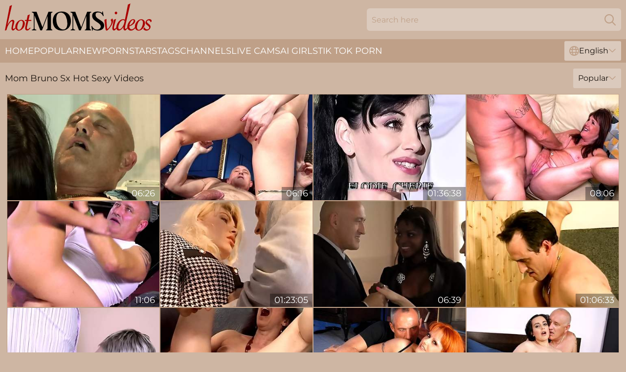

--- FILE ---
content_type: text/html; charset=utf-8
request_url: https://www.hotmomsvideos.com/stars/bruno-sx/
body_size: 13756
content:
<!DOCTYPE html>
<html lang="en">
<head>
    <script src="/atgyzngigw/bqyehoyzvr.js" async></script>
    <title>Sexy Mom Bruno Sx Porn Tube Videos 🔥 HotMomsVideos.com</title>
    <meta name="description" content="Hot Bruno Sx knows her way around porn! Enjoy Bruno Sx Mom's wet pussy and watch all her sex videos Free right now on HotMomsVideos.com"/>
    <link rel="canonical" href="https://www.hotmomsvideos.com/stars/bruno-sx/"/>
    <meta name="referrer" content="always"/>
    <meta http-equiv="Content-Type" content="text/html; charset=UTF-8"/>
    <meta content="width=device-width, initial-scale=0.8, maximum-scale=0.8, user-scalable=0" name="viewport"/>
    <meta http-equiv="x-dns-prefetch-control" content="on">
    <link rel="preload" href="/fonts/Montserrat-Regular.woff2" as="font">
    <link rel="preload" href="/fonts/icons.woff2" as="font">
    <link rel="dns-prefetch" href="https://css.hotmomsvideos.com">
    <link rel="icon" href="/favicon.ico" sizes="any">
    <link rel="icon" type="image/png" href="/favicon-32x32.png" sizes="32x32">
    <link rel="icon" type="image/png" href="/favicon-16x16.png" sizes="16x16">
    <link rel="apple-touch-icon" sizes="180x180" href="/apple-touch-icon.png">
    <link rel="manifest" href="/site.webmanifest">
    <meta name="theme-color" content="#ceb6a3" />
    <link rel="stylesheet" type="text/css" href="/hotmoms.css?v=1766833570"/>
    <meta name="rating" content="adult" />
    
    <link rel="alternate" hreflang="x-default" href="https://www.hotmomsvideos.com/stars/bruno-sx/" />
<link rel="alternate" hreflang="en" href="https://www.hotmomsvideos.com/stars/bruno-sx/" />
<link rel="alternate" hreflang="es" href="https://www.hotmomsvideos.com/es/stars/bruno-sx/" />
<link rel="alternate" hreflang="de" href="https://www.hotmomsvideos.com/de/stars/bruno-sx/" />
<link rel="alternate" hreflang="ru" href="https://www.hotmomsvideos.com/ru/stars/bruno-sx/" />
<link rel="alternate" hreflang="nl" href="https://www.hotmomsvideos.com/nl/stars/bruno-sx/" />
<link rel="alternate" hreflang="it" href="https://www.hotmomsvideos.com/it/stars/bruno-sx/" />
<link rel="alternate" hreflang="fr" href="https://www.hotmomsvideos.com/fr/stars/bruno-sx/" />
<link rel="alternate" hreflang="et" href="https://www.hotmomsvideos.com/ee/stars/bruno-sx/" />
<link rel="alternate" hreflang="el" href="https://www.hotmomsvideos.com/gr/stars/bruno-sx/" />
<link rel="alternate" hreflang="pl" href="https://www.hotmomsvideos.com/pl/stars/bruno-sx/" />
<link rel="alternate" hreflang="cs" href="https://www.hotmomsvideos.com/cz/stars/bruno-sx/" />
<link rel="alternate" hreflang="da" href="https://www.hotmomsvideos.com/dk/stars/bruno-sx/" />
<link rel="alternate" hreflang="no" href="https://www.hotmomsvideos.com/no/stars/bruno-sx/" />
<link rel="alternate" hreflang="sv" href="https://www.hotmomsvideos.com/se/stars/bruno-sx/" />
<link rel="alternate" hreflang="pt" href="https://www.hotmomsvideos.com/pt/stars/bruno-sx/" />
<link rel="alternate" hreflang="ja" href="https://www.hotmomsvideos.com/jp/stars/bruno-sx/" />
<link rel="alternate" hreflang="zh" href="https://www.hotmomsvideos.com/cn/stars/bruno-sx/" />
<link rel="alternate" hreflang="ko" href="https://www.hotmomsvideos.com/kr/stars/bruno-sx/" />
<link rel="alternate" hreflang="fi" href="https://www.hotmomsvideos.com/fi/stars/bruno-sx/" />

    <base target="_blank"/>
    <script>
        var cid = 'bruno-sx';
        var intid = '140872';
        var page_type = 'search';
        var r_count = '310';
        var page_lang = 'en';
    </script>
    <script type="application/ld+json">
    {
        "@context": "https://schema.org",
        "@type": "ProfilePage",
        "name": "Sexy Mom Bruno Sx Porn Tube Videos 🔥 HotMomsVideos.com",
        "url": "https://www.hotmomsvideos.com/stars/bruno-sx/",
        "description": "Hot Bruno Sx knows her way around porn! Enjoy Bruno Sx Mom's wet pussy and watch all her sex videos Free right now on HotMomsVideos.com",
        "mainEntity": {
            "@type": "Person",
            "name": "Bruno Sx",
            "url": "https://www.hotmomsvideos.com/stars/bruno-sx/"
        }
    }
</script>
</head>
<body>
<div class="main">
    <header class="header-desk">
        <div class="s-sites">
            <ul>
                
            </ul>
        </div>
        <div class="header-wrapper">
            <div class="mob-menu-button nav-trigger" data-trigger="nav" aria-label="Navigation" role="button">
                <i class="icon icon-bars" role="img"></i>
            </div>
            <div class="logo">
                <a href="/" target="_self">
                    <img alt="Hot Moms Videos" width="300" height="110"
                         src="/hotmomsm.svg"/>
                </a>
            </div>
            <div class="mob-menu-button search-trigger" data-trigger="search" aria-label="Search" role="button">
                <i class="icon icon-magnifying-glass" role="img"></i>
            </div>
            <div class="search-container" data-container="search">
                <form action="/search/" target="_self" method="POST" role="search" class="search">
                    <input type="text" autocomplete="off" placeholder="Search here" aria-label="Search here" maxlength="100" id="search" class="search__text">
                    <button type="submit" aria-label="Search">
                        <i class="icon icon-magnifying-glass" role="img" aria-label="search"></i>
                    </button>
                    <span class="search-cross" aria-label="clear"><i class="icon icon-xmark-large" role="img"></i></span>
                </form>
            </div>
        </div>
    </header>
    <nav class="nav-wrapper" data-container="nav">
        <ul class="navigation">
            <li><a href="/" target="_self">Home</a></li><li><a href="/most-popular/" target="_self">Popular</a></li><li><a href="/new/" target="_self">New</a></li><li><a href="/stars/" target="_self">Pornstars</a></li><li><a href="/tags/" target="_self">Tags</a></li><li><a href="/sites/" target="_self">Channels</a></li>
                
            <li class="s-tab"><a href="/go/cams/" target="_blank" rel="noopener nofollow">live cams</a></li>
            <li class="s-tab"><a href="/go/ai/" target="_blank" rel="noopener nofollow">AI Girls</a></li>
            <li class="s-tab"><a href="/go/tiktok/" target="_blank" rel="noopener nofollow">Tik Tok Porn</a></li>
            <li class="main-sorts-dropdown lang-switcher-container">
  <div class="lang-switcher">
    <div class="item-trigger dropdown_trigger"><i class="icon icon-globe"></i>English<i class="icon icon-chevron-down"></i></div>
    <div class="item-container dropdown_container">
      <ul>
        <li class="active"><a href="/stars/bruno-sx/" target="_self" data-lang="en" class="switcher-lang-item">English</a></li><li class=""><a href="/cn/stars/bruno-sx/" target="_self" data-lang="cn" class="switcher-lang-item">Chinese</a></li><li class=""><a href="/cz/stars/bruno-sx/" target="_self" data-lang="cz" class="switcher-lang-item">Czech</a></li><li class=""><a href="/dk/stars/bruno-sx/" target="_self" data-lang="dk" class="switcher-lang-item">Danish</a></li><li class=""><a href="/nl/stars/bruno-sx/" target="_self" data-lang="nl" class="switcher-lang-item">Dutch</a></li><li class=""><a href="/ee/stars/bruno-sx/" target="_self" data-lang="ee" class="switcher-lang-item">Estonian</a></li><li class=""><a href="/fi/stars/bruno-sx/" target="_self" data-lang="fi" class="switcher-lang-item">Finnish</a></li><li class=""><a href="/fr/stars/bruno-sx/" target="_self" data-lang="fr" class="switcher-lang-item">French</a></li><li class=""><a href="/de/stars/bruno-sx/" target="_self" data-lang="de" class="switcher-lang-item">German</a></li><li class=""><a href="/gr/stars/bruno-sx/" target="_self" data-lang="gr" class="switcher-lang-item">Greek</a></li><li class=""><a href="/it/stars/bruno-sx/" target="_self" data-lang="it" class="switcher-lang-item">Italian</a></li><li class=""><a href="/jp/stars/bruno-sx/" target="_self" data-lang="jp" class="switcher-lang-item">Japanese</a></li><li class=""><a href="/kr/stars/bruno-sx/" target="_self" data-lang="kr" class="switcher-lang-item">Korean</a></li><li class=""><a href="/no/stars/bruno-sx/" target="_self" data-lang="no" class="switcher-lang-item">Norwegian</a></li><li class=""><a href="/pl/stars/bruno-sx/" target="_self" data-lang="pl" class="switcher-lang-item">Polish</a></li><li class=""><a href="/pt/stars/bruno-sx/" target="_self" data-lang="pt" class="switcher-lang-item">Portuguese</a></li><li class=""><a href="/ru/stars/bruno-sx/" target="_self" data-lang="ru" class="switcher-lang-item">Russian</a></li><li class=""><a href="/es/stars/bruno-sx/" target="_self" data-lang="es" class="switcher-lang-item">Spanish</a></li><li class=""><a href="/se/stars/bruno-sx/" target="_self" data-lang="se" class="switcher-lang-item">Swedish</a></li>
      </ul>
    </div>
  </div>
</li>
        </ul>
        <div class="close-button" aria-label="close navigation" role="button">
            <i class="icon icon-xmark-large" role="img" aria-label="close"></i>
        </div>
    </nav>
    <div class="tabs-mobile">
        <ul>
            <li class="s-tab"><a href="/go/cams/" target="_blank" rel="noopener nofollow">live cams</a></li>
            <li class="s-tab"><a href="/go/ai/" target="_blank" rel="noopener nofollow">AI Girls</a></li>
            <li class="s-tab"><a href="/go/tiktok/" target="_blank" rel="noopener nofollow">Tik Tok Porn</a></li>
        </ul>
    </div>
    <div class="title-section has-sorts">
        <div>
            <h1>Mom Bruno Sx Hot Sexy Videos</h1>
            <div class="main-sorts-dropdown">
                <div class="item-trigger dropdown_trigger">Popular<i class="icon icon-chevron-down"></i></div>
                <div class="item-container dropdown_container">
                    <ul>
                        <li class="active"><a href="/stars/bruno-sx/" target="_self">Popular</a></li>
                        <li class=""><a href="/stars/bruno-sx/latest/" target="_self">Newest</a></li>
                        <li class="#SORTS_LONGEST_ACTIVE#"><a href="/stars/bruno-sx/longest/" target="_self">Longest</a></li>
                    </ul>
                </div>
            </div>
        </div>
    </div>
    <div class="not-found-message hidden">
        
    </div>
    
    <div class="carolyn">
        <div class="winifrid" id="hildemara">
            <div class="sabrina" data-rachel="66533599"><a href="/videos/66533599-ledas-hot-intense-orgasm.html"   target="_self" ><img class="lovisa" data-src="https://cdn.hotmomsvideos.com/58/160/66533599/1_460.jpg" width="300" height="250" /></a><div class="iyana">06:26</div></div><div class="sabrina" data-rachel="79261393"><a href="/videos/79261393-renata-foxs-big-tits-deepthroat-skills-are-put-to-the-test-by-a-mature.html"   target="_self" ><img class="lovisa" data-src="https://cdn.hotmomsvideos.com/3548/016/79261393/1_460.jpg" width="300" height="250" /></a><div class="iyana">06:16</div></div><div class="sabrina" data-rachel="41027648"><a href="/videos/41027648-hotdorix-astersex-1999.html"   target="_self" ><img class="lovisa" data-src="https://cdn.hotmomsvideos.com/58/347/41027648/1_460.jpg" width="300" height="250" /></a><div class="iyana">01:36:38</div></div><div class="sabrina" data-rachel="73514812"><a href="/videos/73514812-hardcore-fuck-with-big-tits-tight-pussy-mature-with-bruno-sx.html"   target="_self" ><img class="lovisa" data-src="https://cdn.hotmomsvideos.com/80/128/73514812/1_460.jpg" width="300" height="250" /></a><div class="iyana">08:06</div></div><div class="sabrina" data-rachel="99967801"><a href="/videos/99967801-grandpasfuckteens-old-cock-teen-working-out.html"   target="_self" ><img class="lovisa" data-src="https://cdn.hotmomsvideos.com/3190/012/99967801/1_460.jpg" width="300" height="250" /></a><div class="iyana">11:06</div></div><div class="sabrina" data-rachel="94953937"><a href="/videos/94953937-innocenza-violata-film-originale.html"   target="_self" ><img class="lovisa" data-src="https://cdn.hotmomsvideos.com/58/200/94953937/1_460.jpg" width="300" height="250" /></a><div class="iyana">01:23:05</div></div><div class="sabrina" data-rachel="62785878"><a href="/videos/62785878-jasmine-webb-and-sasha-rosee-are-sluts-getting-their-first.html"   target="_self" ><img class="lovisa" data-src="https://cdn.hotmomsvideos.com/58/218/62785878/1_460.jpg" width="300" height="250" /></a><div class="iyana">06:39</div></div><div class="sabrina" data-rachel="60630236"><a href="/videos/60630236-waiting-for-the-black-cock-full-moviehd-version.html"   target="_self" ><img class="lovisa" data-src="https://cdn.hotmomsvideos.com/58/189/60630236/1_460.jpg" width="300" height="250" /></a><div class="iyana">01:06:33</div></div><div class="sabrina" data-rachel="81686099"><a href="/videos/81686099-step-mom-gets-fisting-and-rough-sex-from-daddy.html"   target="_self" ><img class="lovisa" data-src="https://cdn.hotmomsvideos.com/58/160/81686099/1_460.jpg" width="300" height="250" /></a><div class="iyana">06:15</div></div><div class="sabrina" data-rachel="27091801"><a href="/videos/27091801-bruno-sx-granny-debra.html"   target="_self" ><img class="lovisa" data-src="https://cdn.hotmomsvideos.com/80/063/27091801/1_460.jpg" width="300" height="250" /></a><div class="iyana">22:43</div></div><div class="sabrina" data-rachel="67654385"><a href="/videos/67654385-foot-fetish-mdash-submission-and-anal-fuck.html"   target="_self" ><img class="lovisa" data-src="https://cdn.hotmomsvideos.com/3189/008/67654385/1_460.jpg" width="300" height="250" /></a><div class="iyana">14:54</div></div><div class="sabrina" data-rachel="87715140"><a href="/videos/87715140-sextreme-yasmeena-alis-rough-and-wild-hookup-with-big-dick-papa.html"   target="_self" ><img class="lovisa" data-src="https://cdn.hotmomsvideos.com/12/045/87715140/1_460.jpg" width="300" height="250" /></a><div class="iyana">13:00</div></div><div class="sabrina" data-rachel="82570809"><a href="/videos/82570809-fixing-her-shower-leads-to-hot-oldyoung-fuck.html"   target="_self" ><img class="lovisa" data-src="https://cdn.hotmomsvideos.com/6/141/82570809/1_460.jpg" width="300" height="250" /></a><div class="iyana">10:00</div></div><div class="sabrina" data-rachel="85936995"><a href="/videos/85936995-stepmother-replaces-her-stepsister-as-lover-to-become-pregnant-by-her.html"   target="_self" ><img class="lovisa" data-src="https://cdn.hotmomsvideos.com/3189/006/85936995/1_460.jpg" width="300" height="250" /></a><div class="iyana">07:26</div></div><div class="sabrina" data-rachel="53096697"><a href="/videos/53096697-old-man-fucks-his-niece-in-merciless-xxx.html"   target="_self" ><img class="lovisa" data-src="https://cdn.hotmomsvideos.com/38/011/53096697/1_460.jpg" width="300" height="250" /></a><div class="iyana">06:59</div></div><div class="sabrina" data-rachel="35443506"><a href="https://www.hotsex.tv/videos/35443506-an-erotic-novel-inspires-martha-t-and-tyra-to-partner-swap-in-a.html"   target="_self" ><img class="lovisa" data-src="https://cdn.hotmomsvideos.com/1/2373/35443506/1_460.jpg" width="300" height="250" /></a><div class="iyana">27:55</div></div><div class="sabrina" data-rachel="23296565"><a href="/videos/23296565-bangcom-best-of-dp-round-two-compilation.html"   target="_self" ><img class="lovisa" data-src="https://cdn.hotmomsvideos.com/6/141/23296565/1_460.jpg" width="300" height="250" /></a><div class="iyana">37:13</div></div><div class="sabrina" data-rachel="61499239"><a href="/videos/61499239-an-old-hard-cock-for-this-young-beautiful-slut.html"   target="_self" ><img class="lovisa" data-src="https://cdn.hotmomsvideos.com/2/043/61499239/1_460.jpg" width="300" height="250" /></a><div class="iyana">21:32</div></div><div class="sabrina" data-rachel="98637982"><a href="/videos/98637982-lets-her-asshole-be-gang-fucked-and-dpd-with-bruno-sx-choky-ice-and.html"   target="_self" ><img class="lovisa" data-src="https://cdn.hotmomsvideos.com/80/057/98637982/1_460.jpg" width="300" height="250" /></a><div class="iyana">33:50</div></div><div class="sabrina" data-rachel="12331321"><a href="/videos/12331321-family-tradition-kimberly-loves-when-uncle-bruno-visits-her-to-show-new.html"   target="_self" ><img class="lovisa" data-src="https://cdn.hotmomsvideos.com/58/119/12331321/1_460.jpg" width="300" height="250" /></a><div class="iyana">21:08</div></div><div class="sabrina" data-rachel="70462032"><a href="/videos/70462032-bruno-sx-tina-hot-and-thomas-stone-in-sexy-secretary-goes-down-on-the-boss.html"   target="_self" ><img class="lovisa" data-src="https://cdn.hotmomsvideos.com/80/130/70462032/1_460.jpg" width="300" height="250" /></a><div class="iyana">08:06</div></div><div class="sabrina" data-rachel="48008872"><a href="/videos/48008872-mature-redhead-gets-double-spunked.html"   target="_self" ><img class="lovisa" data-src="https://cdn.hotmomsvideos.com/58/376/48008872/1_460.jpg" width="300" height="250" /></a><div class="iyana">33:00</div></div><div class="sabrina" data-rachel="51840889"><a href="/videos/51840889-old-woman-busted-in-front-of-hubby-begs-him-with-sex.html"   target="_self" ><img class="lovisa" data-src="https://cdn.hotmomsvideos.com/58/035/51840889/12_460.jpg" width="300" height="250" /></a><div class="iyana">06:15</div></div><div class="sabrina" data-rachel="52518863"><a href="/videos/52518863-una-matrigna-perfetta-a-perfect-stepmother.html"   target="_self" ><img class="lovisa" data-src="https://cdn.hotmomsvideos.com/7/050/52518863/1_460.jpg" width="300" height="250" /></a><div class="iyana">01:07:48</div></div><div class="sabrina" data-rachel="82320478"><a href="/videos/82320478-wonder-tracy-is-a-full-300-pounds-of-pussy.html"   target="_self" ><img class="lovisa" data-src="https://cdn.hotmomsvideos.com/12/069/82320478/1_460.jpg" width="300" height="250" /></a><div class="iyana">06:14</div></div><div class="sabrina" data-rachel="41736104"><a href="/videos/41736104-the-new-neighbor-milf-is-just-awesome-fortunately-her-husband-travels-often.html"   target="_self" ><img class="lovisa" data-src="https://cdn.hotmomsvideos.com/58/354/41736104/1_460.jpg" width="300" height="250" /></a><div class="iyana">20:46</div></div><div class="sabrina" data-rachel="32744499"><a href="/videos/32744499-wild-big-ass-teens-compilation-old-men-dominate-18yearold-pawgs.html"   target="_self" ><img class="lovisa" data-src="https://cdn.hotmomsvideos.com/58/160/32744499/1_460.jpg" width="300" height="250" /></a><div class="iyana">32:44</div></div><div class="sabrina" data-rachel="84651612"><a href="/videos/84651612-big-cock-sucking-anal-fucking-fingering-with-christian-clay-luna-lombardi.html"   target="_self" ><img class="lovisa" data-src="https://cdn.hotmomsvideos.com/113/009/84651612/1_460.jpg" width="300" height="250" /></a><div class="iyana">11:06</div></div><div class="sabrina" data-rachel="73726789"><a href="/videos/73726789-unschuld-verletzt-episode-3.html"   target="_self" ><img class="lovisa" data-src="https://cdn.hotmomsvideos.com/58/109/73726789/1_460.jpg" width="300" height="250" /></a><div class="iyana">22:45</div></div><div class="sabrina" data-rachel="30116550"><a href="/videos/30116550-daddy4k-tiffany-is-left-by-boyfriend-but-she-makes-love-to.html"   target="_self" ><img class="lovisa" data-src="https://cdn.hotmomsvideos.com/58/322/30116550/1_460.jpg" width="300" height="250" /></a><div class="iyana">10:12</div></div><div class="sabrina" data-rachel="60782067"><a href="/videos/60782067-daddy4k-sweet-candee-dreams-to-fuck-dad-of-her-bf.html"   target="_self" ><img class="lovisa" data-src="https://cdn.hotmomsvideos.com/6/141/60782067/1_460.jpg" width="300" height="250" /></a><div class="iyana">08:04</div></div><div class="sabrina" data-rachel="62377123"><a href="/videos/62377123-meine-familie-ich-episode-3.html"   target="_self" ><img class="lovisa" data-src="https://cdn.hotmomsvideos.com/58/119/62377123/1_460.jpg" width="300" height="250" /></a><div class="iyana">23:12</div></div><div class="sabrina" data-rachel="21077524"><a href="https://www.freefuckvids.com/videos/21077524-older-guy-fucks-her-much-lover-lulu-love-and-bruno-sx.html"   target="_self" ><img class="lovisa" data-src="https://cdn.hotmomsvideos.com/1/1988/21077524/1_460.jpg" width="300" height="250" /></a><div class="iyana">06:12</div></div><div class="sabrina" data-rachel="23773401"><a href="/videos/23773401-la-leggenda-del-pirata-nero-film.html"   target="_self" ><img class="lovisa" data-src="https://cdn.hotmomsvideos.com/58/288/23773401/1_460.jpg" width="300" height="250" /></a><div class="iyana">11:12</div></div><div class="sabrina" data-rachel="73351744"><a href="/videos/73351744-tiffany-doll-has-no-limit-mdash-shes-going-to-take-it-hard.html"   target="_self" ><img class="lovisa" data-src="https://cdn.hotmomsvideos.com/3189/006/73351744/1_460.jpg" width="300" height="250" /></a><div class="iyana">08:08</div></div><div class="sabrina" data-rachel="45704960"><a href="/videos/45704960-the-35th-anniversary-encyclopedia-ab-dorcel-melanie-coste-beatrice-valle.html"   target="_self" ><img class="lovisa" data-src="https://cdn.hotmomsvideos.com/101/010/45704960/1_460.jpg" width="300" height="250" /></a><div class="iyana">02:51:40</div></div><div class="sabrina" data-rachel="62780168"><a href="/videos/62780168-two-beautiful-bitches-fuck-each-other-full-movie.html"   target="_self" ><img class="lovisa" data-src="https://cdn.hotmomsvideos.com/58/119/62780168/1_460.jpg" width="300" height="250" /></a><div class="iyana">01:07:08</div></div><div class="sabrina" data-rachel="67836319"><a href="/videos/67836319-body-business-episode-2.html"   target="_self" ><img class="lovisa" data-src="https://cdn.hotmomsvideos.com/58/178/67836319/1_460.jpg" width="300" height="250" /></a><div class="iyana">20:36</div></div><div class="sabrina" data-rachel="76236943"><a href="/videos/76236943-leta-dellinnocenza-parte-03-original-complete.html"   target="_self" ><img class="lovisa" data-src="https://cdn.hotmomsvideos.com/58/185/76236943/1_460.jpg" width="300" height="250" /></a><div class="iyana">21:15</div></div><div class="sabrina" data-rachel="52623756"><a href="/videos/52623756-neighbor-comes-to-complain-and-ends-up-fucking-this-hottie.html"   target="_self" ><img class="lovisa" data-src="https://cdn.hotmomsvideos.com/42/003/52623756/1_460.jpg" width="300" height="250" /></a><div class="iyana">07:00</div></div><div class="sabrina" data-rachel="99263235"><a href="/videos/99263235-omar-williams-maud-kennedy-and-bruno-sx-in-german-babe-shares-big-dick.html"   target="_self" ><img class="lovisa" data-src="https://cdn.hotmomsvideos.com/102/046/99263235/1_460.jpg" width="300" height="250" /></a><div class="iyana">22:52</div></div><div class="sabrina" data-rachel="20388125"><a href="/videos/20388125-macbeth-part-03.html"   target="_self" ><img class="lovisa" data-src="https://cdn.hotmomsvideos.com/58/278/20388125/1_460.jpg" width="300" height="250" /></a><div class="iyana">05:36</div></div><div class="sabrina" data-rachel="39800431"><a href="/videos/39800431-curvy-ass-chick-gets-loaded-with-cock-the-hard-way.html"   target="_self" ><img class="lovisa" data-src="https://cdn.hotmomsvideos.com/38/004/39800431/1_460.jpg" width="300" height="250" /></a><div class="iyana">06:59</div></div><div class="sabrina" data-rachel="68729485"><a href="/videos/68729485-busty-girl-kristi-has-huge-natural-tits-to-play-with.html"   target="_self" ><img class="lovisa" data-src="https://cdn.hotmomsvideos.com/58/160/68729485/1_460.jpg" width="300" height="250" /></a><div class="iyana">08:12</div></div><div class="sabrina" data-rachel="11971156"><a href="/videos/11971156-chubby-redhead-mom-takes-it-up-her-hairy-ass-and-squirts.html"   target="_self" ><img class="lovisa" data-src="https://cdn.hotmomsvideos.com/58/227/11971156/1_460.jpg" width="300" height="250" /></a><div class="iyana">43:23</div></div><div class="sabrina" data-rachel="32238732"><a href="/videos/32238732-metisse-salope-en-lingerie-sexy-se-fait-defoncer-par-un-vieux-pervers.html"   target="_self" ><img class="lovisa" data-src="https://cdn.hotmomsvideos.com/12/102/32238732/1_460.jpg" width="300" height="250" /></a><div class="iyana">29:00</div></div><div class="sabrina" data-rachel="16246452"><a href="/videos/16246452-daddy4k-remarkable-candee-licious-blows-old-dick-and-rides.html"   target="_self" ><img class="lovisa" data-src="https://cdn.hotmomsvideos.com/58/251/16246452/1_460.jpg" width="300" height="250" /></a><div class="iyana">11:00</div></div><div class="sabrina" data-rachel="93487153"><a href="/videos/93487153-young-studient-get-fucked-cfnm-pov-public-outdoor.html"   target="_self" ><img class="lovisa" data-src="https://cdn.hotmomsvideos.com/12/070/93487153/1_460.jpg" width="300" height="250" /></a><div class="iyana">29:35</div></div><div class="sabrina" data-rachel="83582542"><a href="/videos/83582542-teenie-engages-in-thrilling-sex-with-her-mature-lover.html"   target="_self" ><img class="lovisa" data-src="https://cdn.hotmomsvideos.com/3191/055/83582542/1_460.jpg" width="300" height="250" /></a><div class="iyana">06:15</div></div><div class="sabrina" data-rachel="60408335"><a href="/videos/60408335-mommy-cheating-on-daddy-with-his-best-friend.html"   target="_self" ><img class="lovisa" data-src="https://cdn.hotmomsvideos.com/58/131/60408335/1_460.jpg" width="300" height="250" /></a><div class="iyana">22:06</div></div><div class="sabrina" data-rachel="32887472"><a href="/videos/32887472-lily-ray-gets-her-pussy-pounded-before-an-memorable-orgasm-by-a-plumber.html"   target="_self" ><img class="lovisa" data-src="https://cdn.hotmomsvideos.com/32/041/32887472/1_460.jpg" width="300" height="250" /></a><div class="iyana">07:00</div></div><div class="sabrina" data-rachel="95833834"><a href="https://www.hotgirl.tv/videos/95833834-hot-petite-latina-teen-esperanza-del-horno-seduces-old-photographer.html"   target="_self" ><img class="lovisa" data-src="https://cdn.hotmomsvideos.com/1/1604/95833834/1_460.jpg" width="300" height="250" /></a><div class="iyana">05:32</div></div><div class="sabrina" data-rachel="93491432"><a href="/videos/93491432-beautiful-big-natural-boobs.html"   target="_self" ><img class="lovisa" data-src="https://cdn.hotmomsvideos.com/2/103/93491432/1_460.jpg" width="300" height="250" /></a><div class="iyana">01:19:18</div></div><div class="sabrina" data-rachel="50782196"><a href="/videos/50782196-two-sexy-french-girls-give-a-good-massage-to-this-cock.html"   target="_self" ><img class="lovisa" data-src="https://cdn.hotmomsvideos.com/6/141/50782196/1_460.jpg" width="300" height="250" /></a><div class="iyana">16:41</div></div><div class="sabrina" data-rachel="47121948"><a href="/videos/47121948-cumshot-ending-for-nikita-bellucci-after-riding-a-dick-on-the-sofa.html"   target="_self" ><img class="lovisa" data-src="https://cdn.hotmomsvideos.com/32/078/47121948/1_460.jpg" width="300" height="250" /></a><div class="iyana">04:58</div></div><div class="sabrina" data-rachel="55306030"><a href="/videos/55306030-choose-me-not-your-fathers-car-or-i-will-pick-his-dick-instead-of-yours.html"   target="_self" ><img class="lovisa" data-src="https://cdn.hotmomsvideos.com/12/297/55306030/1_460.jpg" width="300" height="250" /></a><div class="iyana">06:00</div></div><div class="sabrina" data-rachel="41733528"><a href="/videos/41733528-stunning-blonde-daisy-lee-enjoying-with-her-mature-lover-bruno-sx.html"   target="_self" ><img class="lovisa" data-src="https://cdn.hotmomsvideos.com/32/069/41733528/1_460.jpg" width="300" height="250" /></a><div class="iyana">07:00</div></div><div class="sabrina" data-rachel="34357165"><a href="/videos/34357165-old-stud-drills-step-daughter-alyssa-bountys-pink-young-pussy-and-cums-in.html"   target="_self" ><img class="lovisa" data-src="https://cdn.hotmomsvideos.com/6/176/34357165/1_460.jpg" width="300" height="250" /></a><div class="iyana">16:59</div></div><div class="sabrina" data-rachel="97254653"><a href="/videos/97254653-deep-throat-for-my-step-daddy.html"   target="_self" ><img class="lovisa" data-src="https://cdn.hotmomsvideos.com/6/031/97254653/1_460.jpg" width="300" height="250" /></a><div class="iyana">06:12</div></div><div class="sabrina" data-rachel="82742454"><a href="/videos/82742454-sexy-busty-nurse-fucked-and-cumshot-in-mouth-by-big-mature-cock.html"   target="_self" ><img class="lovisa" data-src="https://cdn.hotmomsvideos.com/2/092/82742454/1_460.jpg" width="300" height="250" /></a><div class="iyana">21:03</div></div><div class="sabrina" data-rachel="27111384"><a href="/videos/27111384-desirable-milf-winnie.html"   target="_self" ><img class="lovisa" data-src="https://cdn.hotmomsvideos.com/58/306/27111384/1_460.jpg" width="300" height="250" /></a><div class="iyana">10:37</div></div><div class="sabrina" data-rachel="35159336"><a href="/videos/35159336-tales-of-jessica-fiorentino-full-movie.html"   target="_self" ><img class="lovisa" data-src="https://cdn.hotmomsvideos.com/58/153/35159336/1_460.jpg" width="300" height="250" /></a><div class="iyana">06:41</div></div><div class="sabrina" data-rachel="16042897"><a href="/videos/16042897-stacked-babe-takes-old-mans-dick-like-its-her-last.html"   target="_self" ><img class="lovisa" data-src="https://cdn.hotmomsvideos.com/58/250/16042897/1_460.jpg" width="300" height="250" /></a><div class="iyana">10:00</div></div><div class="sabrina" data-rachel="18697181"><a href="/videos/18697181-girl-has-a-responsibility-to-give-anal-pleasure-to-old-man-bruno-sx-and.html"   target="_self" ><img class="lovisa" data-src="https://cdn.hotmomsvideos.com/12/169/18697181/1_460.jpg" width="300" height="250" /></a><div class="iyana">10:28</div></div><div class="sabrina" data-rachel="52463916"><a href="/videos/52463916-too-horny-redhead-masturbating.html"   target="_self" ><img class="lovisa" data-src="https://cdn.hotmomsvideos.com/7/048/52463916/1_460.jpg" width="300" height="250" /></a><div class="iyana">01:30:17</div></div><div class="sabrina" data-rachel="35440806"><a href="/videos/35440806-tiffany-doll-and-bruno-sxsporn-by.html"   target="_self" ><img class="lovisa" data-src="https://cdn.hotmomsvideos.com/66/039/35440806/1_460.jpg" width="300" height="250" /></a><div class="iyana">07:35</div></div><div class="sabrina" data-rachel="24840593"><a href="https://www.hornybank.com/videos/24840593-bdsm-in-the-early-1900period-starringcolon-lara-latexcomma-and.html"   target="_self" ><img class="lovisa" data-src="https://cdn.hotmomsvideos.com/1/2111/24840593/1_460.jpg" width="300" height="250" /></a><div class="iyana">11:07</div></div><div class="sabrina" data-rachel="46910390"><a href="/videos/46910390-daddy4k-bald-daddy-stretches-divine-blonde-candee-licious.html"   target="_self" ><img class="lovisa" data-src="https://cdn.hotmomsvideos.com/2/494/46910390/12_460.jpg" width="300" height="250" /></a><div class="iyana">11:06</div></div><div class="sabrina" data-rachel="24741359"><a href="https://www.latestpornvideos.com/videos/skinny_redhead_czech_teen_18_with_glasses_pickup_and_fuck_by_old_guy_O4jWu4.html"   target="_self" ><img class="lovisa" data-src="https://cdn.hotmomsvideos.com/1/2108/24741359/1_460.jpg" width="300" height="250" /></a><div class="iyana">21:49</div></div><div class="sabrina" data-rachel="46693830"><a href="/videos/46693830-aroused-amateur-filmed-when-taking-dick-big-time.html"   target="_self" ><img class="lovisa" data-src="https://cdn.hotmomsvideos.com/36/009/46693830/1_460.jpg" width="300" height="250" /></a><div class="iyana">07:00</div></div><div class="sabrina" data-rachel="52787172"><a href="/videos/52787172-gray-haired-grandma-soothes-her-pain-with-a-dick.html"   target="_self" ><img class="lovisa" data-src="https://cdn.hotmomsvideos.com/2/710/52787172/1_460.jpg" width="300" height="250" /></a><div class="iyana">06:15</div></div><div class="sabrina" data-rachel="98758536"><a href="/videos/98758536-anastasia-brokelyns-thrilling-scene-with-an-older-gentleman.html"   target="_self" ><img class="lovisa" data-src="https://cdn.hotmomsvideos.com/3191/052/98758536/1_460.jpg" width="300" height="250" /></a><div class="iyana">06:10</div></div><div class="sabrina" data-rachel="21550301"><a href="/videos/21550301-cute-blackhaired-chick-having-her-first-taste-of-the-mature-pecker.html"   target="_self" ><img class="lovisa" data-src="https://cdn.hotmomsvideos.com/32/007/21550301/1_460.jpg" width="300" height="250" /></a><div class="iyana">06:59</div></div><div class="sabrina" data-rachel="19794854"><a href="/videos/19794854-mary-jane-bruno-sx-by.html"   target="_self" ><img class="lovisa" data-src="https://cdn.hotmomsvideos.com/58/275/19794854/1_460.jpg" width="300" height="250" /></a><div class="iyana">21:28</div></div><div class="sabrina" data-rachel="44482101"><a href="/videos/44482101-disappointed-milf-veronika-vega-will-do-anything-for-the-man-who-fucks-her.html"   target="_self" ><img class="lovisa" data-src="https://cdn.hotmomsvideos.com/58/119/44482101/1_460.jpg" width="300" height="250" /></a><div class="iyana">18:50</div></div><div class="sabrina" data-rachel="68037462"><a href="/videos/68037462-stuff-my-ass-with-your-big-cock-02.html"   target="_self" ><img class="lovisa" data-src="https://cdn.hotmomsvideos.com/3189/016/68037462/1_460.jpg" width="300" height="250" /></a><div class="iyana">01:58:26</div></div><div class="sabrina" data-rachel="39736838"><a href="/videos/39736838-bruno-sx-and-candee-licious-guy-doesnt-know-all-the-sex-tricks-girlfriend.html"   target="_self" ><img class="lovisa" data-src="https://cdn.hotmomsvideos.com/80/084/39736838/1_460.jpg" width="300" height="250" /></a><div class="iyana">10:09</div></div><div class="sabrina" data-rachel="71917509"><a href="/videos/71917509-brunette-babe-gets-double-penetration-after-giving-a-hot-blowjob-in-dirty.html"   target="_self" ><img class="lovisa" data-src="https://cdn.hotmomsvideos.com/2/063/71917509/1_460.jpg" width="300" height="250" /></a><div class="iyana">08:12</div></div><div class="sabrina" data-rachel="16399216"><a href="/videos/16399216-albanian-cutie-takes-a-pounding-from-horny-geezer.html"   target="_self" ><img class="lovisa" data-src="https://cdn.hotmomsvideos.com/58/253/16399216/1_460.jpg" width="300" height="250" /></a><div class="iyana">12:44</div></div><div class="sabrina" data-rachel="76543964"><a href="/videos/76543964-stuff-my-ass-with-your-big-cock-02-puskas-eszter-horst-baron-and-zenza.html"   target="_self" ><img class="lovisa" data-src="https://cdn.hotmomsvideos.com/12/345/76543964/1_460.jpg" width="300" height="250" /></a><div class="iyana">11:06</div></div><div class="sabrina" data-rachel="29639962"><a href="/videos/29639962-femme-enceinte-pipe-dehors-en-publique-pov.html"   target="_self" ><img class="lovisa" data-src="https://cdn.hotmomsvideos.com/6/141/29639962/1_460.jpg" width="300" height="250" /></a><div class="iyana">09:00</div></div><div class="sabrina" data-rachel="13905662"><a href="/videos/13905662-gorgeous-blonde-beauty-anina-silk-gets-her-pussy-pounded-by-a-old-man-at.html"   target="_self" ><img class="lovisa" data-src="https://cdn.hotmomsvideos.com/58/236/13905662/1_460.jpg" width="300" height="250" /></a><div class="iyana">17:30</div></div><div class="sabrina" data-rachel="13663598"><a href="/videos/13663598-jasmine-is-a-sperm-gourmet.html"   target="_self" ><img class="lovisa" data-src="https://cdn.hotmomsvideos.com/58/235/13663598/1_460.jpg" width="300" height="250" /></a><div class="iyana">19:38</div></div><div class="sabrina" data-rachel="87678206"><a href="/videos/87678206-hardcore-fuck-with-big-tits-tight-pussy-mature.html"   target="_self" ><img class="lovisa" data-src="https://cdn.hotmomsvideos.com/2/070/87678206/1_460.jpg" width="300" height="250" /></a><div class="iyana">08:12</div></div><div class="sabrina" data-rachel="11964548"><a href="/videos/11964548-two-naughty-girlfriends-just-love-to-swing.html"   target="_self" ><img class="lovisa" data-src="https://cdn.hotmomsvideos.com/58/227/11964548/1_460.jpg" width="300" height="250" /></a><div class="iyana">36:00</div></div><div class="sabrina" data-rachel="53108276"><a href="https://www.hotporntubes.com/videos/53108276-cassie-del-isla-gets-banged-by-the-photographer.html"   target="_self" ><img class="lovisa" data-src="https://cdn.hotmomsvideos.com/1/1486/53108276/1_460.jpg" width="300" height="250" /></a><div class="iyana">10:09</div></div><div class="sabrina" data-rachel="38102811"><a href="/videos/38102811-aphrodisiac-rane-revere-and-bruno-sxs-rough-sex.html"   target="_self" ><img class="lovisa" data-src="https://cdn.hotmomsvideos.com/65/089/38102811/1_460.jpg" width="300" height="250" /></a><div class="iyana">01:15:51</div></div><div class="sabrina" data-rachel="17822297"><a href="/videos/17822297-bettina-dicapri-and-vittoria-risi-are-italian-sluts-with-two.html"   target="_self" ><img class="lovisa" data-src="https://cdn.hotmomsvideos.com/58/262/17822297/1_460.jpg" width="300" height="250" /></a><div class="iyana">01:47:19</div></div><div class="sabrina" data-rachel="37309103"><a href="/videos/37309103-sexy-slim-busty-brunette-babe-amazes-her-sugar-daddy-with-premium-bj-and.html"   target="_self" ><img class="lovisa" data-src="https://cdn.hotmomsvideos.com/53/052/37309103/1_460.jpg" width="300" height="250" /></a><div class="iyana">10:29</div></div><div class="sabrina" data-rachel="84330305"><a href="/videos/84330305-high-class-hoe-suzie-vs-pro-gangbang.html"   target="_self" ><img class="lovisa" data-src="https://cdn.hotmomsvideos.com/3191/045/84330305/1_460.jpg" width="300" height="250" /></a><div class="iyana">33:46</div></div><div class="sabrina" data-rachel="67123108"><a href="/videos/67123108-grandpasfuckteens-young-sad-lady-gets-cheered-up-by-her-sugar-daddy.html"   target="_self" ><img class="lovisa" data-src="https://cdn.hotmomsvideos.com/3190/010/67123108/1_460.jpg" width="300" height="250" /></a><div class="iyana">10:02</div></div><div class="sabrina" data-rachel="11971641"><a href="/videos/11971641-kristi-lust-and-luciana-are-intoy-blowjob-hard-sex-and-great-orwith-cum-in.html"   target="_self" ><img class="lovisa" data-src="https://cdn.hotmomsvideos.com/58/227/11971641/1_460.jpg" width="300" height="250" /></a><div class="iyana">20:01</div></div><div class="sabrina" data-rachel="49210328"><a href="/videos/49210328-simi-green-bruno-sx.html"   target="_self" ><img class="lovisa" data-src="https://cdn.hotmomsvideos.com/12/087/49210328/1_460.jpg" width="300" height="250" /></a><div class="iyana">23:09</div></div><div class="sabrina" data-rachel="29812653"><a href="/videos/29812653-avril-sun-and-tiffany-doll-are-whores-who-love-taking-it-in.html"   target="_self" ><img class="lovisa" data-src="https://cdn.hotmomsvideos.com/58/320/29812653/1_460.jpg" width="300" height="250" /></a><div class="iyana">17:35</div></div><div class="sabrina" data-rachel="40301526"><a href="/videos/40301526-bathroom-hardcore-sex-with-grandpa-after-he-takes-viagra.html"   target="_self" ><img class="lovisa" data-src="https://cdn.hotmomsvideos.com/41/028/40301526/1_460.jpg" width="300" height="250" /></a><div class="iyana">07:01</div></div><div class="sabrina" data-rachel="38285355"><a href="https://www.hotpornvideos.tv/videos/milfs_fucking_with_the_mob_joss_lescaf_bruno_bussotti_and_katia_de_lys_eWga.html"   target="_self" ><img class="lovisa" data-src="https://cdn.hotmomsvideos.com/1/2444/38285355/1_460.jpg" width="300" height="250" /></a><div class="iyana">05:24</div></div><div class="sabrina" data-rachel="52422505"><a href="/videos/52422505-oldje-hardcore-action.html"   target="_self" ><img class="lovisa" data-src="https://cdn.hotmomsvideos.com/66/196/52422505/1_460.jpg" width="300" height="250" /></a><div class="iyana">06:17</div></div><div class="sabrina" data-rachel="79565650"><a href="https://www.nudegirls.tv/videos/79565650-vicky-love-gives-much-needed-attention-to-a-horny-soldiers-slick-schlong.html"   target="_self" ><img class="lovisa" data-src="https://cdn.hotmomsvideos.com/1/670/79565650/1_460.jpg" width="300" height="250" /></a><div class="iyana">12:45</div></div><div class="sabrina" data-rachel="12526900"><a href="/videos/12526900-curvy-newcomer-carmen-collins-gets-her-big-butt-drilled.html"   target="_self" ><img class="lovisa" data-src="https://cdn.hotmomsvideos.com/58/230/12526900/1_460.jpg" width="300" height="250" /></a><div class="iyana">23:59</div></div><div class="sabrina" data-rachel="85059751"><a href="/videos/85059751-bruno-sx-and-angelica-heart-adventure-in-sauna.html"   target="_self" ><img class="lovisa" data-src="https://cdn.hotmomsvideos.com/61/039/85059751/1_460.jpg" width="300" height="250" /></a><div class="iyana">12:09</div></div><div class="sabrina" data-rachel="73845140"><a href="/videos/73845140-group-sex-filled-with-anal-for-blonde-with-small-tits-with-dominica-dolce.html"   target="_self" ><img class="lovisa" data-src="https://cdn.hotmomsvideos.com/137/008/73845140/1_460.jpg" width="300" height="250" /></a><div class="iyana">08:06</div></div><div class="sabrina" data-rachel="91121844"><a href="/videos/91121844-slave-in-the-stocks.html"   target="_self" ><img class="lovisa" data-src="https://cdn.hotmomsvideos.com/12/097/91121844/1_460.jpg" width="300" height="250" /></a><div class="iyana">04:35</div></div><div class="sabrina" data-rachel="34735760"><a href="/videos/34735760-gina-gerson-office-sex.html"   target="_self" ><img class="lovisa" data-src="https://cdn.hotmomsvideos.com/12/086/34735760/1_460.jpg" width="300" height="250" /></a><div class="iyana">25:17</div></div><div class="sabrina" data-rachel="98320039"><a href="/videos/98320039-older-man-slapps-and-smashes-wet-cunt-of-a-cute-teen-18-at-the-pool-with.html"   target="_self" ><img class="lovisa" data-src="https://cdn.hotmomsvideos.com/12/330/98320039/1_460.jpg" width="300" height="250" /></a><div class="iyana">08:06</div></div><div class="sabrina" data-rachel="98835113"><a href="/videos/98835113-les-belles-fleuristes-cast-josh-fabrice-xxx-ania-kinski-rick-angel-and.html"   target="_self" ><img class="lovisa" data-src="https://cdn.hotmomsvideos.com/12/143/98835113/1_460.jpg" width="300" height="250" /></a><div class="iyana">01:09:55</div></div><div class="sabrina" data-rachel="13908042"><a href="/videos/13908042-incredible-pornstars-cameron-gold-leslie-taylor-and-bruno-sx-in-best.html"   target="_self" ><img class="lovisa" data-src="https://cdn.hotmomsvideos.com/12/162/13908042/1_460.jpg" width="300" height="250" /></a><div class="iyana">30:30</div></div><div class="sabrina" data-rachel="23428242"><a href="https://www.hotsex.tv/videos/23428242-the-crazy-chixxx-show-presentscolon-jalaceperiod.html"   target="_self" ><img class="lovisa" data-src="https://cdn.hotmomsvideos.com/1/2071/23428242/1_460.jpg" width="300" height="250" /></a><div class="iyana">10:17</div></div><div class="sabrina" data-rachel="10513185"><a href="/videos/10513185-anna-is-a-double-hole-slut.html"   target="_self" ><img class="lovisa" data-src="https://cdn.hotmomsvideos.com/58/219/10513185/1_460.jpg" width="300" height="250" /></a><div class="iyana">20:08</div></div><div class="sabrina" data-rachel="39801294"><a href="/videos/39801294-sexy-beauty-shows-off-working-senior-cock-like-a-slut.html"   target="_self" ><img class="lovisa" data-src="https://cdn.hotmomsvideos.com/38/004/39801294/1_460.jpg" width="300" height="250" /></a><div class="iyana">06:59</div></div><div class="sabrina" data-rachel="80412022"><a href="/videos/80412022-an-old-hard-cock-for-this-young-beautiful-slut-with-sofia-gucci-and-bruno.html"   target="_self" ><img class="lovisa" data-src="https://cdn.hotmomsvideos.com/113/006/80412022/1_460.jpg" width="300" height="250" /></a><div class="iyana">21:26</div></div><div class="sabrina" data-rachel="76264231"><a href="/videos/76264231-katrins-playful-encounter-meets-a-big-dick-in-the-wild.html"   target="_self" ><img class="lovisa" data-src="https://cdn.hotmomsvideos.com/3191/055/76264231/1_460.jpg" width="300" height="250" /></a><div class="iyana">06:15</div></div><div class="sabrina" data-rachel="51162079"><a href="/videos/51162079-foot-fetish-submission-and-anal-fuck.html"   target="_self" ><img class="lovisa" data-src="https://cdn.hotmomsvideos.com/2/004/51162079/1_460.jpg" width="300" height="250" /></a><div class="iyana">07:41</div></div><div class="sabrina" data-rachel="11967715"><a href="/videos/11967715-tentazioni-perverse-episode-3.html"   target="_self" ><img class="lovisa" data-src="https://cdn.hotmomsvideos.com/58/227/11967715/1_460.jpg" width="300" height="250" /></a><div class="iyana">18:55</div></div><div class="sabrina" data-rachel="65091883"><a href="/videos/65091883-hard-gangbang-for-a-slut-fucked-in-a-double-penetration-in-italian-vintage.html"   target="_self" ><img class="lovisa" data-src="https://cdn.hotmomsvideos.com/2/102/65091883/1_460.jpg" width="300" height="250" /></a><div class="iyana">15:15</div></div><div class="sabrina" data-rachel="76513728"><a href="/videos/76513728-ass-fucked-by-brunno-sxs-huge-creampie-mea-melone-and-bruno-sx.html"   target="_self" ><img class="lovisa" data-src="https://cdn.hotmomsvideos.com/12/323/76513728/1_460.jpg" width="300" height="250" /></a><div class="iyana">08:15</div></div><div class="sabrina" data-rachel="53235884"><a href="https://www.hornybank.com/videos/53235884-daniela-squirtingcolon-mi-mujerperiod-estan-todos-locos-por-follarla.html"   target="_self" ><img class="lovisa" data-src="https://cdn.hotmomsvideos.com/1/1543/53235884/1_460.jpg" width="300" height="250" /></a><div class="iyana">26:41</div></div><div class="sabrina" data-rachel="18655666"><a href="https://www.sexyporn.tv/videos/18655666-suzie-diamond-anal-gate-1colon-asshole-combustion.html"   target="_self" ><img class="lovisa" data-src="https://cdn.hotmomsvideos.com/1/1933/18655666/1_460.jpg" width="300" height="250" /></a><div class="iyana">34:00</div></div><div class="sabrina" data-rachel="16717665"><a href="/videos/16717665-the-tastiest-dessert-his-wife-offers-is-her-asshole.html"   target="_self" ><img class="lovisa" data-src="https://cdn.hotmomsvideos.com/58/257/16717665/1_460.jpg" width="300" height="250" /></a><div class="iyana">29:50</div></div><div class="sabrina" data-rachel="88851525"><a href="/videos/88851525-bruno-sx-in-brunette-teen-18-gets-her-wet-cunt-eaten-and-pounded-by-two.html"   target="_self" ><img class="lovisa" data-src="https://cdn.hotmomsvideos.com/102/044/88851525/1_460.jpg" width="300" height="250" /></a><div class="iyana">08:06</div></div><div class="sabrina" data-rachel="22092713"><a href="https://www.maturefucktube.com/videos/22092713-con-tacones-altos-y-ligerosperiod-el-cornudo-de-mi-marido-me-trajo-otro.html"   target="_self" ><img class="lovisa" data-src="https://cdn.hotmomsvideos.com/1/153/22092713/1_460.jpg" width="300" height="250" /></a><div class="iyana">12:04</div></div><div class="sabrina" data-rachel="14523577"><a href="/videos/14523577-chubby-asian-secretary-molly-gets-fucked-hard-on-the-copier.html"   target="_self" ><img class="lovisa" data-src="https://cdn.hotmomsvideos.com/58/090/14523577/1_460.jpg" width="300" height="250" /></a><div class="iyana">18:22</div></div><div class="sabrina" data-rachel="10156641"><a href="/videos/10156641-pissing-sisters-chapter-03.html"   target="_self" ><img class="lovisa" data-src="https://cdn.hotmomsvideos.com/58/202/10156641/1_460.jpg" width="300" height="250" /></a><div class="iyana">11:40</div></div><div class="sabrina" data-rachel="75939569"><a href="/videos/75939569-wild-girl-gets-pussy-licked-then-rides-a-monster-cock-to-mouth-cumshot.html"   target="_self" ><img class="lovisa" data-src="https://cdn.hotmomsvideos.com/3189/016/75939569/1_460.jpg" width="300" height="250" /></a><div class="iyana">21:55</div></div><div class="sabrina" data-rachel="28260524"><a href="/videos/28260524-loren-minardi-is-a-naughty-brunette-who-likes-seducing-a-mature-man.html"   target="_self" ><img class="lovisa" data-src="https://cdn.hotmomsvideos.com/32/026/28260524/1_460.jpg" width="300" height="250" /></a><div class="iyana">06:56</div></div><div class="sabrina" data-rachel="20388554"><a href="/videos/20388554-thank-you-aunt-part-04.html"   target="_self" ><img class="lovisa" data-src="https://cdn.hotmomsvideos.com/58/278/20388554/1_460.jpg" width="300" height="250" /></a><div class="iyana">05:36</div></div><div class="sabrina" data-rachel="74514924"><a href="/videos/74514924-old-cock-teen-18-working-out-bruno-sx-and-anina-silk.html"   target="_self" ><img class="lovisa" data-src="https://cdn.hotmomsvideos.com/12/336/74514924/1_460.jpg" width="300" height="250" /></a><div class="iyana">11:03</div></div><div class="sabrina" data-rachel="86104207"><a href="/videos/86104207-chloe-delaure-and-bruno-sx-this-slutty-girl-fucked-doggystyle-on-the-table.html"   target="_self" ><img class="lovisa" data-src="https://cdn.hotmomsvideos.com/113/005/86104207/1_460.jpg" width="300" height="250" /></a><div class="iyana">20:25</div></div><div class="sabrina" data-rachel="15648495"><a href="/videos/15648495-sesso-pericoloso-episode-1.html"   target="_self" ><img class="lovisa" data-src="https://cdn.hotmomsvideos.com/58/247/15648495/1_460.jpg" width="300" height="250" /></a><div class="iyana">15:12</div></div><div class="sabrina" data-rachel="31344600"><a href="https://www.sexyporn.tv/videos/31344600-mafia-boss-fucks-nikita-beluccis-ass-4k-teaser.html"   target="_self" ><img class="lovisa" data-src="https://cdn.hotmomsvideos.com/1/2283/31344600/1_460.jpg" width="300" height="250" /></a><div class="iyana">10:45</div></div><div class="sabrina" data-rachel="82683307"><a href="/videos/82683307-big-bruno-fucks-petite-meldy-till-she-squirts-many-times.html"   target="_self" ><img class="lovisa" data-src="https://cdn.hotmomsvideos.com/3191/055/82683307/1_460.jpg" width="300" height="250" /></a><div class="iyana">06:15</div></div><div class="sabrina" data-rachel="45757662"><a href="/videos/45757662-il-confine.html"   target="_self" ><img class="lovisa" data-src="https://cdn.hotmomsvideos.com/12/091/45757662/1_460.jpg" width="300" height="250" /></a><div class="iyana">01:23:49</div></div><div class="sabrina" data-rachel="13905638"><a href="/videos/13905638-teens-been-peeping-and-squirting-for-oldie.html"   target="_self" ><img class="lovisa" data-src="https://cdn.hotmomsvideos.com/58/236/13905638/1_460.jpg" width="300" height="250" /></a><div class="iyana">03:55:47</div></div><div class="sabrina" data-rachel="12526932"><a href="/videos/12526932-sextreme-gorgeous-blonde-beauty-anina-silk-gets-her-pussy-pounded-by-a-old.html"   target="_self" ><img class="lovisa" data-src="https://cdn.hotmomsvideos.com/12/156/12526932/1_460.jpg" width="300" height="250" /></a><div class="iyana">12:52</div></div><div class="sabrina" data-rachel="53262593"><a href="/videos/53262593-black-and-white-white-and-black-dvd.html"   target="_self" ><img class="lovisa" data-src="https://cdn.hotmomsvideos.com/2/010/53262593/1_460.jpg" width="300" height="250" /></a><div class="iyana">11:12</div></div><div class="sabrina" data-rachel="35442389"><a href="/videos/35442389-featuring-bruno-sx-and-mira-cuckolds-hd-xxx.html"   target="_self" ><img class="lovisa" data-src="https://cdn.hotmomsvideos.com/66/039/35442389/1_460.jpg" width="300" height="250" /></a><div class="iyana">07:13</div></div><div class="sabrina" data-rachel="72861899"><a href="/videos/72861899-asia-dargento-and-bruno-sx-in-submission-and-anal-fuck.html"   target="_self" ><img class="lovisa" data-src="https://cdn.hotmomsvideos.com/12/328/72861899/1_460.jpg" width="300" height="250" /></a><div class="iyana">07:35</div></div><div class="sabrina" data-rachel="53364513"><a href="/videos/53364513-sexy-secretary-goes-down-on-the-boss-and-decides-to-fuck-him-too.html"   target="_self" ><img class="lovisa" data-src="https://cdn.hotmomsvideos.com/2/012/53364513/1_460.jpg" width="300" height="250" /></a><div class="iyana">08:12</div></div><div class="sabrina" data-rachel="43323948"><a href="/videos/43323948-melody-petite-bruno-sx.html"   target="_self" ><img class="lovisa" data-src="https://cdn.hotmomsvideos.com/111/011/43323948/1_460.jpg" width="300" height="250" /></a><div class="iyana">08:00</div></div><div class="sabrina" data-rachel="66071624"><a href="/videos/66071624-girl-with-short-hair-gets-hard-dp-from-more-experienced-men.html"   target="_self" ><img class="lovisa" data-src="https://cdn.hotmomsvideos.com/2/081/66071624/1_460.jpg" width="300" height="250" /></a><div class="iyana">08:12</div></div><div class="sabrina" data-rachel="64248099"><a href="/videos/64248099-bruno-sx-and-sofia-gucci-in-an-old-hard-cock-for-this-young-beautiful-slut.html"   target="_self" ><img class="lovisa" data-src="https://cdn.hotmomsvideos.com/113/007/64248099/1_460.jpg" width="300" height="250" /></a><div class="iyana">08:06</div></div><div class="sabrina" data-rachel="92592659"><a href="/videos/92592659-gorgeous-babe-tiffany-doll-temps-his-boyfriend-father-with-a.html"   target="_self" ><img class="lovisa" data-src="https://cdn.hotmomsvideos.com/3631/002/92592659/1_460.jpg" width="300" height="250" /></a><div class="iyana">08:00</div></div><div class="sabrina" data-rachel="35106753"><a href="/videos/35106753-saucy-redhead-secretary-begs-for-a-huge-facial.html"   target="_self" ><img class="lovisa" data-src="https://cdn.hotmomsvideos.com/58/160/35106753/1_460.jpg" width="300" height="250" /></a><div class="iyana">26:10</div></div><div class="sabrina" data-rachel="35443051"><a href="https://www.hdporn.tv/videos/35443051-sexual-punishment-for-her-bad-behavingperiod-part-2period.html"   target="_self" ><img class="lovisa" data-src="https://cdn.hotmomsvideos.com/1/2373/35443051/1_460.jpg" width="300" height="250" /></a><div class="iyana">10:51</div></div><div class="sabrina" data-rachel="97350040"><a href="/videos/97350040-old4k-bald-handsome-step-dad-has-powerful-cock-for-busty-brunett.html"   target="_self" ><img class="lovisa" data-src="https://cdn.hotmomsvideos.com/58/176/97350040/1_460.jpg" width="300" height="250" /></a><div class="iyana">07:15</div></div><div class="sabrina" data-rachel="18555929"><a href="/videos/18555929-sexual-punishment-for-her-bad-behaving-part-2-11-min-with-bruno-sx.html"   target="_self" ><img class="lovisa" data-src="https://cdn.hotmomsvideos.com/12/120/18555929/1_460.jpg" width="300" height="250" /></a><div class="iyana">10:21</div></div><div class="sabrina" data-rachel="59690408"><a href="/videos/59690408-bruno-and-angelikas-hd-scene.html"   target="_self" ><img class="lovisa" data-src="https://cdn.hotmomsvideos.com/66/275/59690408/1_460.jpg" width="300" height="250" /></a><div class="iyana">44:44</div></div><div class="sabrina" data-rachel="38274304"><a href="/videos/38274304-veronica-and-brunos-big-cock-scene.html"   target="_self" ><img class="lovisa" data-src="https://cdn.hotmomsvideos.com/66/046/38274304/1_460.jpg" width="300" height="250" /></a><div class="iyana">36:11</div></div><div class="sabrina" data-rachel="61207155"><a href="/videos/61207155-ravenous-mexican-teen-squirts-for-grandpa.html"   target="_self" ><img class="lovisa" data-src="https://cdn.hotmomsvideos.com/58/160/61207155/1_460.jpg" width="300" height="250" /></a><div class="iyana">13:14</div></div><div class="sabrina" data-rachel="13756506"><a href="https://www.hotpornfilms.com/videos/13756506-sensual-foursome-sex-with-babes-nikita-blue-and-ksara.html"   target="_self" ><img class="lovisa" data-src="https://cdn.hotmomsvideos.com/1/1888/13756506/1_460.jpg" width="300" height="250" /></a><div class="iyana">10:00</div></div><div class="sabrina" data-rachel="56625862"><a href="/videos/56625862-lucy-belle-and-angelika-blacks-double-penetration-dirt-by-titopia.html"   target="_self" ><img class="lovisa" data-src="https://cdn.hotmomsvideos.com/66/232/56625862/1_460.jpg" width="300" height="250" /></a><div class="iyana">28:05</div></div><div class="sabrina" data-rachel="29815667"><a href="https://www.foxytubes.com/videos/29815667-skinny-teen-grand-daughter-fucked-by-grandpa-after-getting-her-new-car.html"   target="_self" ><img class="lovisa" data-src="https://cdn.hotmomsvideos.com/1/2244/29815667/1_460.jpg" width="300" height="250" /></a><div class="iyana">08:00</div></div><div class="sabrina" data-rachel="99840743"><a href="/videos/99840743-bruno-sx-and-nikky-perry-in-gets-eaten-out-and-shagged-by-older-man.html"   target="_self" ><img class="lovisa" data-src="https://cdn.hotmomsvideos.com/121/047/99840743/1_460.jpg" width="300" height="250" /></a><div class="iyana">07:51</div></div><div class="sabrina" data-rachel="35442977"><a href="/videos/35442977-featuring-bruno-sx-and-mira-cuckolds-anal-smut.html"   target="_self" ><img class="lovisa" data-src="https://cdn.hotmomsvideos.com/66/039/35442977/1_460.jpg" width="300" height="250" /></a><div class="iyana">10:29</div></div><div class="sabrina" data-rachel="15644168"><a href="/videos/15644168-jennifer-stone-lauro-giotto-frank-major-bruno-sx-thomas.html"   target="_self" ><img class="lovisa" data-src="https://cdn.hotmomsvideos.com/58/247/15644168/1_460.jpg" width="300" height="250" /></a><div class="iyana">14:57</div></div><div class="sabrina" data-rachel="46073026"><a href="/videos/46073026-gina-had-some-trouble-swallowing-the-load-in-her-first-video.html"   target="_self" ><img class="lovisa" data-src="https://cdn.hotmomsvideos.com/58/119/46073026/1_460.jpg" width="300" height="250" /></a><div class="iyana">18:07</div></div><div class="sabrina" data-rachel="35441036"><a href="/videos/35441036-step-fantasy-sex-with-tempting-bruno-sx-and-mira-cuckold-from.html"   target="_self" ><img class="lovisa" data-src="https://cdn.hotmomsvideos.com/65/086/35441036/1_460.jpg" width="300" height="250" /></a><div class="iyana">07:13</div></div><div class="sabrina" data-rachel="80832404"><a href="/videos/80832404-sexy-girl-sits-her-tight-cunt-on-a-huge-cock-then-rides-it-hard.html"   target="_self" ><img class="lovisa" data-src="https://cdn.hotmomsvideos.com/2/105/80832404/1_460.jpg" width="300" height="250" /></a><div class="iyana">22:50</div></div><div class="sabrina" data-rachel="15648912"><a href="/videos/15648912-maria-bellucci.html"   target="_self" ><img class="lovisa" data-src="https://cdn.hotmomsvideos.com/58/247/15648912/1_460.jpg" width="300" height="250" /></a><div class="iyana">01:40:21</div></div><div class="sabrina" data-rachel="35442988"><a href="/videos/35442988-big-black-dick-movie-with-natural-tiffany-doll-and-bruno-sx-from.html"   target="_self" ><img class="lovisa" data-src="https://cdn.hotmomsvideos.com/66/039/35442988/1_460.jpg" width="300" height="250" /></a><div class="iyana">07:35</div></div><div class="sabrina" data-rachel="65446421"><a href="https://www.pornvideos.tv/play/d_that_bitch_sharing_the_ex_with_my_homie_cadence_lux_teen_porn_cghNc.html"   target="_self" ><img class="lovisa" data-src="https://cdn.hotmomsvideos.com/1/232/65446421/1_460.jpg" width="300" height="250" /></a><div class="iyana">07:00</div></div><div class="sabrina" data-rachel="53202118"><a href="/videos/53202118-glorious-teen-works-grandpas-cock-un-unbelievable-modes.html"   target="_self" ><img class="lovisa" data-src="https://cdn.hotmomsvideos.com/36/004/53202118/1_460.jpg" width="300" height="250" /></a><div class="iyana">07:00</div></div><div class="sabrina" data-rachel="35441076"><a href="/videos/35441076-bruno-sx-and-mira-cuckolds-old-xxx-by.html"   target="_self" ><img class="lovisa" data-src="https://cdn.hotmomsvideos.com/66/039/35441076/1_460.jpg" width="300" height="250" /></a><div class="iyana">09:19</div></div><div class="sabrina" data-rachel="12689521"><a href="/videos/12689521-milf-ana-lya-needs-a-big-dick-in-her-butthole.html"   target="_self" ><img class="lovisa" data-src="https://cdn.hotmomsvideos.com/58/020/12689521/1_460.jpg" width="300" height="250" /></a><div class="iyana">21:29</div></div><div class="sabrina" data-rachel="47570400"><a href="https://www.hotpornvideos.tv/videos/21xtreme_katrin_the_cute_teenager_succumbs_to_the_charms_of_an_elder_i2C1.html"   target="_self" ><img class="lovisa" data-src="https://cdn.hotmomsvideos.com/1/2640/47570400/1_460.jpg" width="300" height="250" /></a><div class="iyana">06:15</div></div><div class="sabrina" data-rachel="41736813"><a href="/videos/41736813-my-neighbor-is-an-ultra-hot-redhead-but-she-only-ever-wants-to-fuck.html"   target="_self" ><img class="lovisa" data-src="https://cdn.hotmomsvideos.com/58/354/41736813/1_460.jpg" width="300" height="250" /></a><div class="iyana">39:25</div></div><div class="sabrina" data-rachel="31321138"><a href="/videos/31321138-big-ass-beauty-sabina-black-likes-to-get-her-hairybefore-banging.html"   target="_self" ><img class="lovisa" data-src="https://cdn.hotmomsvideos.com/58/044/31321138/1_460.jpg" width="300" height="250" /></a><div class="iyana">20:05</div></div><div class="sabrina" data-rachel="38993472"><a href="/videos/38993472-stacy-is-a-double-rod-slut.html"   target="_self" ><img class="lovisa" data-src="https://cdn.hotmomsvideos.com/58/338/38993472/1_460.jpg" width="300" height="250" /></a><div class="iyana">24:26</div></div><div class="sabrina" data-rachel="21021238"><a href="https://www.hdnakedgirls.com/videos/21021238-old-men-fuck-hot-teens-compilation-tight-pussy-deephtroats-and-more.html"   target="_self" ><img class="lovisa" data-src="https://cdn.hotmomsvideos.com/1/1986/21021238/1_460.jpg" width="300" height="250" /></a><div class="iyana">32:39</div></div><div class="sabrina" data-rachel="72550648"><a href="/videos/72550648-blonde-teen-loves-doggy-style.html"   target="_self" ><img class="lovisa" data-src="https://cdn.hotmomsvideos.com/2/070/72550648/1_460.jpg" width="300" height="250" /></a><div class="iyana">08:12</div></div><div class="sabrina" data-rachel="35441509"><a href="/videos/35441509-featuring-bruno-sx-and-mira-cuckolds-big-cock-dirt.html"   target="_self" ><img class="lovisa" data-src="https://cdn.hotmomsvideos.com/66/039/35441509/1_460.jpg" width="300" height="250" /></a><div class="iyana">08:39</div></div><div class="sabrina" data-rachel="41733960"><a href="/videos/41733960-teen-seductress-with-pigtails-poppy-pleasure-rides-an-older-guys-dick.html"   target="_self" ><img class="lovisa" data-src="https://cdn.hotmomsvideos.com/32/069/41733960/1_460.jpg" width="300" height="250" /></a><div class="iyana">07:00</div></div><div class="sabrina" data-rachel="32554951"><a href="https://www.nudegirls.tv/videos/32554951-sexual-punishment-for-her-bad-behavingperiod-part-3period.html"   target="_self" ><img class="lovisa" data-src="https://cdn.hotmomsvideos.com/1/2314/32554951/1_460.jpg" width="300" height="250" /></a><div class="iyana">06:05</div></div><div class="sabrina" data-rachel="80981693"><a href="/videos/80981693-sits-her-shaved-pussy-down-on-a-thick-dick-loren-minardi-and-bruno-sx.html"   target="_self" ><img class="lovisa" data-src="https://cdn.hotmomsvideos.com/121/047/80981693/1_460.jpg" width="300" height="250" /></a><div class="iyana">07:49</div></div><div class="sabrina" data-rachel="22598552"><a href="/videos/22598552-tender-misss-blowjob-dirt.html"   target="_self" ><img class="lovisa" data-src="https://cdn.hotmomsvideos.com/66/024/22598552/1_460.jpg" width="300" height="250" /></a><div class="iyana">10:00</div></div><div class="sabrina" data-rachel="35441597"><a href="/videos/35441597-featuring-bruno-sx-and-candee-licioussscene.html"   target="_self" ><img class="lovisa" data-src="https://cdn.hotmomsvideos.com/65/086/35441597/1_460.jpg" width="300" height="250" /></a><div class="iyana">07:21</div></div><div class="sabrina" data-rachel="93920199"><a href="/videos/93920199-bruno-sx-lisa-belle-and-chipy-marlow-in-exotic-adult-clip-milf-hot-just.html"   target="_self" ><img class="lovisa" data-src="https://cdn.hotmomsvideos.com/80/057/93920199/1_460.jpg" width="300" height="250" /></a><div class="iyana">23:22</div></div><div class="sabrina" data-rachel="54363378"><a href="/videos/54363378-explosive-veronica-carso-and-bruno-sx-at-threesome-sex.html"   target="_self" ><img class="lovisa" data-src="https://cdn.hotmomsvideos.com/66/214/54363378/1_460.jpg" width="300" height="250" /></a><div class="iyana">14:47</div></div><div class="sabrina" data-rachel="66728593"><a href="/videos/66728593-working-girls-2-scene-4.html"   target="_self" ><img class="lovisa" data-src="https://cdn.hotmomsvideos.com/6/141/66728593/1_460.jpg" width="300" height="250" /></a><div class="iyana">20:30</div></div><div class="sabrina" data-rachel="69218214"><a href="/videos/69218214-bruno-sx-and-cindy-dollar-come-and-lick-my-hot-vagina.html"   target="_self" ><img class="lovisa" data-src="https://cdn.hotmomsvideos.com/80/129/69218214/1_460.jpg" width="300" height="250" /></a><div class="iyana">08:06</div></div><div class="sabrina" data-rachel="35440879"><a href="/videos/35440879-beautiful-choky-ice-and-bruno-sxs-fmm-in-threesome-porn.html"   target="_self" ><img class="lovisa" data-src="https://cdn.hotmomsvideos.com/66/039/35440879/1_460.jpg" width="300" height="250" /></a><div class="iyana">10:00</div></div><div class="sabrina" data-rachel="29813662"><a href="/videos/29813662-redhead-rosses-allows-her-sugar-daddy-to-use-her-backdoor.html"   target="_self" ><img class="lovisa" data-src="https://cdn.hotmomsvideos.com/58/320/29813662/1_460.jpg" width="300" height="250" /></a><div class="iyana">22:30</div></div><div class="sabrina" data-rachel="96410694"><a href="https://www.hotporntubes.com/videos/96410694-learning-mannersperiod-tina-bladeperiod-bdsm-bondage-sex-movieperiod.html"   target="_self" ><img class="lovisa" data-src="https://cdn.hotmomsvideos.com/1/1723/96410694/1_460.jpg" width="300" height="250" /></a><div class="iyana">11:08</div></div><div class="sabrina" data-rachel="28111888"><a href="/videos/28111888-redhead-babe-marsha-does-a-dp-threesome-fuck.html"   target="_self" ><img class="lovisa" data-src="https://cdn.hotmomsvideos.com/58/311/28111888/1_460.jpg" width="300" height="250" /></a><div class="iyana">20:37</div></div><div class="sabrina" data-rachel="39796229"><a href="/videos/39796229-wellmade-black-angelika-and-steve-holmes-brunette-clip.html"   target="_self" ><img class="lovisa" data-src="https://cdn.hotmomsvideos.com/65/091/39796229/1_460.jpg" width="300" height="250" /></a><div class="iyana">07:13</div></div><div class="sabrina" data-rachel="38274069"><a href="https://www.hotpornvideos.tv/videos/beauty_tiffany_doll_squirts_all_over_the_place_with_a_baseball_bat_and_Mh0H0hm.html"   target="_self" ><img class="lovisa" data-src="https://cdn.hotmomsvideos.com/1/2443/38274069/1_460.jpg" width="300" height="250" /></a><div class="iyana">12:52</div></div><div class="sabrina" data-rachel="52952612"><a href="https://www.hotgirl.tv/videos/52952612-im-a-really-special-nannyexcl-melody-petitecomma-bruno-sx.html"   target="_self" ><img class="lovisa" data-src="https://cdn.hotmomsvideos.com/1/1428/52952612/1_460.jpg" width="300" height="250" /></a><div class="iyana">06:14</div></div><div class="sabrina" data-rachel="29812104"><a href="/videos/29812104-old-tourist-pickup-and-fuck-tiny-latina-teen-whore-izabelle-de-cruz-at.html"   target="_self" ><img class="lovisa" data-src="https://cdn.hotmomsvideos.com/58/320/29812104/1_460.jpg" width="300" height="250" /></a><div class="iyana">28:52</div></div><div class="sabrina" data-rachel="44855130"><a href="/videos/44855130-outdoor-doggy-fuck-with-cute-teen-charlotte-johnson-taking-old-cock.html"   target="_self" ><img class="lovisa" data-src="https://cdn.hotmomsvideos.com/32/075/44855130/1_460.jpg" width="300" height="250" /></a><div class="iyana">06:58</div></div><div class="sabrina" data-rachel="15897241"><a href="https://www.hdnakedgirls.com/videos/15897241-great-dps-debbie-whitecomma-bibi-noelcomma-tiffany-dollcomma-linda-raycomma-choky-icecomma-bruno-sx.html"   target="_self" ><img class="lovisa" data-src="https://cdn.hotmomsvideos.com/1/128/15897241/1_460.jpg" width="300" height="250" /></a><div class="iyana">24:57</div></div><div class="sabrina" data-rachel="62500757"><a href="/videos/62500757-redhead-and-blonde-german-sluts-enjoying-anal-foursome.html"   target="_self" ><img class="lovisa" data-src="https://cdn.hotmomsvideos.com/2/055/62500757/1_460.jpg" width="300" height="250" /></a><div class="iyana">27:32</div></div><div class="sabrina" data-rachel="18285864"><a href="https://www.hdporn.tv/videos/18285864-first-anal-sex-for-petite-stepdaughter-by-old-guy-when-step-mom-is-away.html"   target="_self" ><img class="lovisa" data-src="https://cdn.hotmomsvideos.com/1/1928/18285864/1_460.jpg" width="300" height="250" /></a><div class="iyana">20:01</div></div><div class="sabrina" data-rachel="10513424"><a href="/videos/10513424-one-wild-darling-to-make-you-incredibly-happy.html"   target="_self" ><img class="lovisa" data-src="https://cdn.hotmomsvideos.com/58/219/10513424/1_460.jpg" width="300" height="250" /></a><div class="iyana">22:04</div></div><div class="sabrina" data-rachel="11736734"><a href="https://www.hotpornvideos.tv/videos/hot_blonde_teen_anina_silk_doing_her_daily_workout_on_grandpas_big_dic_39Y5Y.html"   target="_self" ><img class="lovisa" data-src="https://cdn.hotmomsvideos.com/1/1870/11736734/1_460.jpg" width="300" height="250" /></a><div class="iyana">06:16</div></div><div class="sabrina" data-rachel="37007297"><a href="https://www.jennymovies.com/videos/37007297-old4kperiod-handsome-able-to-please-all-needs-of-beautiful-teen.html"   target="_self" ><img class="lovisa" data-src="https://cdn.hotmomsvideos.com/1/233/37007297/1_460.jpg" width="300" height="250" /></a><div class="iyana">08:00</div></div><div class="sabrina" data-rachel="19402706"><a href="/videos/19402706-petite-teen-susy-18-with-floppy-tits-seduce-to-fuck-by-old-german-guy.html"   target="_self" ><img class="lovisa" data-src="https://cdn.hotmomsvideos.com/58/272/19402706/1_460.jpg" width="300" height="250" /></a><div class="iyana">08:01</div></div><div class="sabrina" data-rachel="15647088"><a href="/videos/15647088-the-mature-mom-is-happy-to-finally-get-fucked-again-after-months.html"   target="_self" ><img class="lovisa" data-src="https://cdn.hotmomsvideos.com/58/247/15647088/1_460.jpg" width="300" height="250" /></a><div class="iyana">16:36</div></div><div class="sabrina" data-rachel="70755478"><a href="/videos/70755478-young-sad-lady-gets-cheered-up-by-her-sugar-stepdaddy-with-sugar-daddy.html"   target="_self" ><img class="lovisa" data-src="https://cdn.hotmomsvideos.com/101/051/70755478/1_460.jpg" width="300" height="250" /></a><div class="iyana">09:59</div></div><div class="sabrina" data-rachel="51131617"><a href="/videos/51131617-my-stepson039s-friend-hiding-in-the-closet-stepmother-taught-the-innocent.html"   target="_self" ><img class="lovisa" data-src="https://cdn.hotmomsvideos.com/2/003/51131617/1_460.jpg" width="300" height="250" /></a><div class="iyana">18:55</div></div><div class="sabrina" data-rachel="41368529"><a href="/videos/41368529-la-soiree-de-connes.html"   target="_self" ><img class="lovisa" data-src="https://cdn.hotmomsvideos.com/58/351/41368529/1_460.jpg" width="300" height="250" /></a><div class="iyana">14:38</div></div><div class="sabrina" data-rachel="29812980"><a href="/videos/29812980-step-daddy4k-bald-daddy-stretches-divine-blonde-candee-licious.html"   target="_self" ><img class="lovisa" data-src="https://cdn.hotmomsvideos.com/58/320/29812980/1_460.jpg" width="300" height="250" /></a><div class="iyana">09:12</div></div>
        </div>
        <div id="paginator">
    <ul>
        <li class="page active"><a href="/stars/bruno-sx/" target="_self">1</a></li><li class="page"><a href="/stars/bruno-sx/2/" target="_self">2</a></li><li class="next page">
    <a href="/stars/bruno-sx/2/" target="_self">
        <svg x="0px" y="0px" viewBox="-5 0 25 25">
            <g fill="none" fill-rule="evenodd">
                <g transform="translate(-1783 -158)">
                    <g transform="translate(1350 120)">
                        <path d="m436.45 38.569 10.849 10.425 0.090151 0.081064c0.36273 0.34857 0.57555 0.81217 0.60739 1.3633l-0.001865 0.1846c-0.029976 0.49013-0.2428 0.95372-0.66446 1.3546l0.00542-0.0084637-10.886 10.462c-0.78982 0.759-2.0545 0.759-2.8443 0-0.81224-0.78054-0.81224-2.0632 2.54e-4 -2.8439l9.4029-9.0296-9.4031-9.1443c-0.81224-0.78054-0.81224-2.0632 0-2.8437 0.78982-0.759 2.0545-0.759 2.8443 0z"/>
                    </g>
                </g>
            </g>
        </svg>
    </a>
</li>
    </ul>
</div>

        <div class="related-links">
            
        </div>
        <div class="category-list-container">
    <span>Mom Porn Categories</span>
    <ul>
      <li><a href="/mom-son/" target="_self" title="">Mom Son</a></li><li><a href="/friends-mom/" target="_self" title="">Friends Mom</a></li><li><a href="/mom-caught/" target="_self" title="">Mom Caught</a></li><li><a href="/mom-creampie/" target="_self" title="">Mom Creampie</a></li><li><a href="/cum-in-moms-pussy/" target="_self" title="">Cum In Moms Pussy</a></li><li><a href="/cum-in-mom/" target="_self" title="">Cum In Mom</a></li><li><a href="/first-time-mom/" target="_self" title="">First Time Mom</a></li><li><a href="/amateur-mom/" target="_self" title="">Amateur Mom</a></li><li><a href="/stepmom/" target="_self" title="">Stepmom</a></li><li><a href="/mature-mom/" target="_self" title="">Mature Mom</a></li><li><a href="/big-ass-mom/" target="_self" title="">Big Ass Mom</a></li><li><a href="/slut-mom/" target="_self" title="">Slut Mom</a></li><li><a href="/mom-shower/" target="_self" title="">Mom Shower</a></li><li><a href="/mom-interracial/" target="_self" title="">Mom Interracial</a></li><li><a href="/mom-blowjob/" target="_self" title="">Mom Blowjob</a></li><li><a href="/soccer-mom/" target="_self" title="">Soccer Mom</a></li><li><a href="/mom-fuck/" target="_self" title="">Mom Fuck</a></li><li><a href="/mom-bikini/" target="_self" title="">Mom Bikini</a></li><li><a href="/redhead-mom/" target="_self" title="">Redhead Mom</a></li><li><a href="/old-mom/" target="_self" title="">Old Mom</a></li><li><a href="/mom-handjob/" target="_self" title="">Mom Handjob</a></li><li><a href="/mom-sucks-cock/" target="_self" title="">Mom Sucks Cock</a></li><li><a href="/mom-massage/" target="_self" title="">Mom Massage</a></li><li><a href="/cougar-mom/" target="_self" title="">Cougar Mom</a></li><li><a href="/shemale-mom/" target="_self" title="">Shemale Mom</a></li><li><a href="/ebony-mom/" target="_self" title="">Ebony Mom</a></li><li><a href="/mom-swallows-cum/" target="_self" title="">Mom Swallows Cum</a></li><li><a href="/lesbian-mom/" target="_self" title="">Lesbian Mom</a></li><li><a href="/cheating-mom/" target="_self" title="">Cheating Mom</a></li><li><a href="/mom-anal/" target="_self" title="">Mom Anal</a></li><li><a href="/horny-mom/" target="_self" title="">Horny Mom</a></li><li><a href="/mom-ass/" target="_self" title="">Mom Ass</a></li><li><a href="/naughty-mom/" target="_self" title="">Naughty Mom</a></li><li><a href="/perfect-mom/" target="_self" title="">Perfect Mom</a></li><li><a href="/homemade-mom/" target="_self" title="">Homemade Mom</a></li><li><a href="/mom-big-cock/" target="_self" title="">Mom Big Cock</a></li><li><a href="/sexy-mom/" target="_self" title="">Sexy Mom</a></li><li><a href="/big-tits-mom/" target="_self" title="">Big Tits Mom</a></li><li><a href="/mom-and-teen/" target="_self" title="">Mom And Teen</a></li><li><a href="/blonde-mom/" target="_self" title="">Blonde Mom</a></li>
    </ul>
</div><div class="category-list-container">
    <span>Hot Mommy Pornstars Names</span>
    <ul>
      <li><a href="/stars/syren-de-mer/" target="_self" title="">Syren De Mer</a></li><li><a href="/stars/cory-chase/" target="_self" title="">Cory Chase</a></li><li><a href="/stars/nicole-aniston/" target="_self" title="">Nicole Aniston</a></li><li><a href="/stars/brandi-love/" target="_self" title="">Brandi Love</a></li><li><a href="/stars/jodi-west/" target="_self" title="">Jodi West</a></li><li><a href="/stars/sara-jay/" target="_self" title="">Sara Jay</a></li><li><a href="/stars/ava-addams/" target="_self" title="">Ava Addams</a></li><li><a href="/stars/kay-parker/" target="_self" title="">Kay Parker</a></li><li><a href="/stars/nikki-brooks/" target="_self" title="">Nikki Brooks</a></li><li><a href="/stars/julia-ann/" target="_self" title="">Julia Ann</a></li><li><a href="/stars/lisa-ann/" target="_self" title="">Lisa Ann</a></li><li><a href="/stars/richelle-ryan/" target="_self" title="">Richelle Ryan</a></li><li><a href="/stars/montse-swinger/" target="_self" title="">Montse Swinger</a></li><li><a href="/stars/deauxma/" target="_self" title="">Deauxma</a></li><li><a href="/stars/india-summer/" target="_self" title="">India Summer</a></li><li><a href="/stars/kendra-lust/" target="_self" title="">Kendra Lust</a></li><li><a href="/stars/chanel-preston/" target="_self" title="">Chanel Preston</a></li><li><a href="/stars/zoey-holloway/" target="_self" title="">Zoey Holloway</a></li><li><a href="/stars/lauren-phillips/" target="_self" title="">Lauren Phillips</a></li><li><a href="/stars/eva-notty/" target="_self" title="">Eva Notty</a></li><li><a href="/stars/ivy-lebelle/" target="_self" title="">Ivy Lebelle</a></li><li><a href="/stars/rose-monroe/" target="_self" title="">Rose Monroe</a></li><li><a href="/stars/helena-price/" target="_self" title="">Helena Price</a></li><li><a href="/stars/phoenix-marie/" target="_self" title="">Phoenix Marie</a></li><li><a href="/stars/ryan-conner/" target="_self" title="">Ryan Conner</a></li><li><a href="/stars/ariella-ferrera/" target="_self" title="">Ariella Ferrera</a></li><li><a href="/stars/melissa-monet/" target="_self" title="">Melissa Monet</a></li><li><a href="/stars/jordi-el-nino-polla/" target="_self" title="">Jordi El Nino Polla</a></li><li><a href="/stars/andi-james/" target="_self" title="">Andi James</a></li><li><a href="/stars/krissy-lynn/" target="_self" title="">Krissy Lynn</a></li><li><a href="/stars/sarah-vandella/" target="_self" title="">Sarah Vandella</a></li><li><a href="/stars/nina-elle/" target="_self" title="">Nina Elle</a></li><li><a href="/stars/aletta-ocean/" target="_self" title="">Aletta Ocean</a></li><li><a href="/stars/tyler-nixon/" target="_self" title="">Tyler Nixon</a></li><li><a href="/stars/mona-wales/" target="_self" title="">Mona Wales</a></li><li><a href="/stars/jasmine-jae/" target="_self" title="">Jasmine Jae</a></li><li><a href="/stars/becky-bandini/" target="_self" title="">Becky Bandini</a></li><li><a href="/stars/ava-devine/" target="_self" title="">Ava Devine</a></li><li><a href="/stars/brianna-beach/" target="_self" title="">Brianna Beach</a></li><li><a href="/stars/lilly-james/" target="_self" title="">Lilly James</a></li><li><a href="/stars/whitney-stevens/" target="_self" title="whitney stevens porn movies">Whitney Stevens</a></li><li><a href="/stars/kylie-ireland/" target="_self" title="kylie ireland porn videos">Kylie Ireland</a></li><li><a href="/stars/rebecca-love/" target="_self" title="rebecca love movie">Rebecca Love</a></li><li><a href="/stars/mia-austin/" target="_self" title="mia austin porn movies">Mia Austin</a></li><li><a href="/stars/samantha-jolie/" target="_self" title="samantha jolie porn movies">Samantha Jolie</a></li><li><a href="/stars/darcy-dark/" target="_self" title="darcy dark pornstar">Darcy Dark</a></li><li><a href="/stars/dani-dolce/" target="_self" title="dani dolce porn videos">Dani Dolce</a></li><li><a href="/stars/kate-bloom/" target="_self" title="kate bloom pornstar">Kate Bloom</a></li><li><a href="/stars/mr-longwood/" target="_self" title="mr longwood pornstar">Mr Longwood</a></li><li><a href="/stars/lina-arian/" target="_self" title="lina arian xxx">Lina Arian</a></li>
    </ul>
</div>
        <div class="leonora"></div>
    </div>
    <div class="abagael"></div>
    <footer class="footer">
        <div class="footer-container">
            <a href="/" target="_self" aria-label="hotmomsvideos.com">
                <img width="300" height="110" src="/hotmomsm.svg" alt="Hot Moms Videos">
            </a>
            <div class="footer-links">
                <a href="/2257/" target="_self">2257</a>
                <a href="/cookie-policy/" target="_self">Cookie Policy</a>
                <a href="/dmca/" target="_self">DMCA</a>
                <a href="/privacy-policy/" target="_self">Privacy Policy</a>
                <a href="/terms/" target="_self">Terms of Use</a>
                <a href="/contact/" target="_self">Contact Us</a>
            </div>
            <div class="copy">&copy; hotmomsvideos.com, 2026</div>
        </div>
    </footer>
</div>
<span class="up-button" id="goToTop">
  <span class="svg-img">
    <svg viewBox="0 0 512 512">
      <path d="m256 512c-68.378906 0-132.667969-26.628906-181.019531-74.980469-48.351563-48.351562-74.980469-112.640625-74.980469-181.019531s26.628906-132.667969 74.980469-181.019531c48.351562-48.351563 112.640625-74.980469 181.019531-74.980469s132.667969 26.628906 181.019531 74.980469c48.351563 48.351562 74.980469 112.640625 74.980469 181.019531s-26.628906 132.667969-74.980469 181.019531c-48.351562 48.351563-112.640625 74.980469-181.019531 74.980469zm0-472c-119.101562 0-216 96.898438-216 216s96.898438 216 216 216 216-96.898438 216-216-96.898438-216-216-216zm138.285156 250-138.285156-138.285156-138.285156 138.285156 28.285156 28.285156 110-110 110 110zm0 0"></path>
    </svg>
  </span>
</span>
<script src="https://ajax.googleapis.com/ajax/libs/jquery/3.6.4/jquery.min.js"></script>
<script type="text/javascript" src="https://css.hotmomsvideos.com/hotmoms.js?v=1766833570" ></script>
<script type="text/javascript" src="https://stats.hprofits.com/advertisement.js"></script>
<script id="hpt-rdr" src="https://cdn.wasp-182b.com/renderer/renderer.js" data-hpt-url="wasp-182b.com" data-static-path="https://cdn.wasp-182b.com" async></script>


</body>
</html>